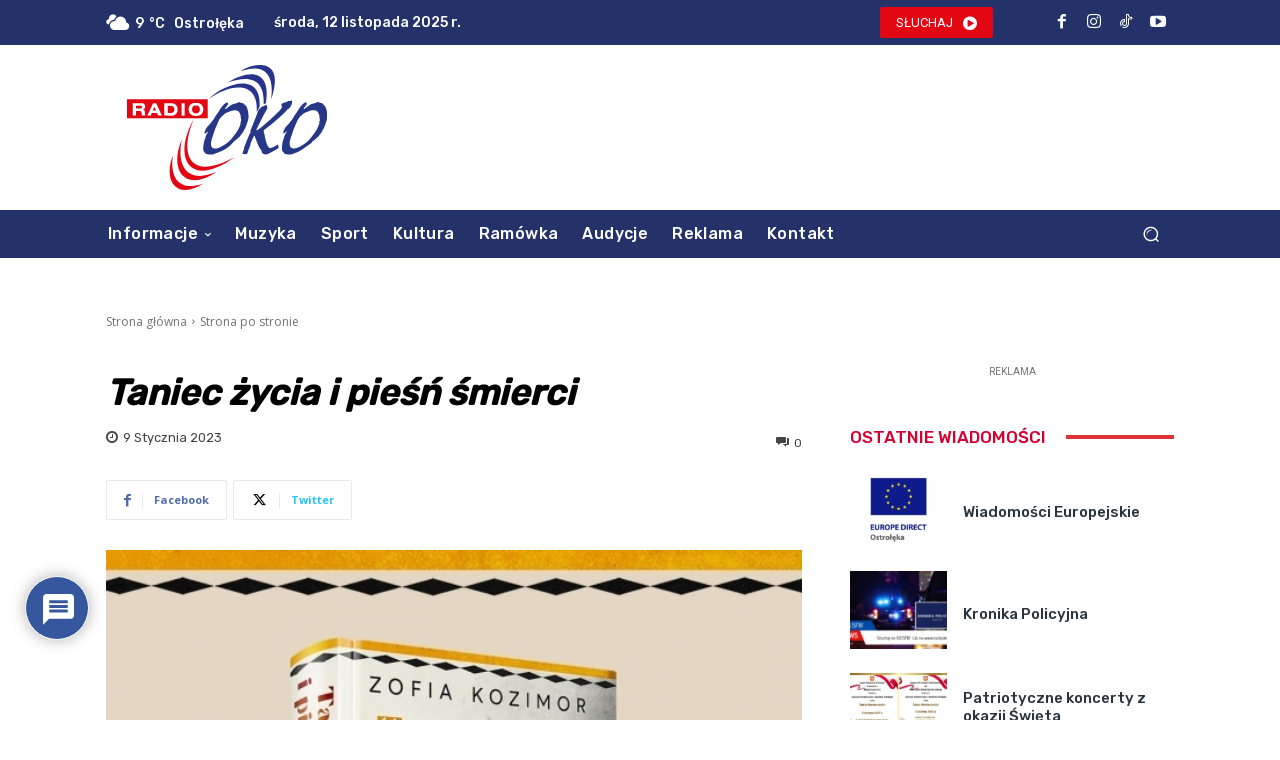

--- FILE ---
content_type: text/html; charset=utf-8
request_url: https://www.google.com/recaptcha/api2/anchor?ar=1&k=6Ldn_8kaAAAAAFpOiRFqSRw7V5oPJN_cMU9http8&co=aHR0cHM6Ly9yYWRpb29rby5wbDo0NDM.&hl=pl&v=naPR4A6FAh-yZLuCX253WaZq&theme=light&size=normal&anchor-ms=20000&execute-ms=15000&cb=9f0oe6g9ns85
body_size: 45885
content:
<!DOCTYPE HTML><html dir="ltr" lang="pl"><head><meta http-equiv="Content-Type" content="text/html; charset=UTF-8">
<meta http-equiv="X-UA-Compatible" content="IE=edge">
<title>reCAPTCHA</title>
<style type="text/css">
/* cyrillic-ext */
@font-face {
  font-family: 'Roboto';
  font-style: normal;
  font-weight: 400;
  src: url(//fonts.gstatic.com/s/roboto/v18/KFOmCnqEu92Fr1Mu72xKKTU1Kvnz.woff2) format('woff2');
  unicode-range: U+0460-052F, U+1C80-1C8A, U+20B4, U+2DE0-2DFF, U+A640-A69F, U+FE2E-FE2F;
}
/* cyrillic */
@font-face {
  font-family: 'Roboto';
  font-style: normal;
  font-weight: 400;
  src: url(//fonts.gstatic.com/s/roboto/v18/KFOmCnqEu92Fr1Mu5mxKKTU1Kvnz.woff2) format('woff2');
  unicode-range: U+0301, U+0400-045F, U+0490-0491, U+04B0-04B1, U+2116;
}
/* greek-ext */
@font-face {
  font-family: 'Roboto';
  font-style: normal;
  font-weight: 400;
  src: url(//fonts.gstatic.com/s/roboto/v18/KFOmCnqEu92Fr1Mu7mxKKTU1Kvnz.woff2) format('woff2');
  unicode-range: U+1F00-1FFF;
}
/* greek */
@font-face {
  font-family: 'Roboto';
  font-style: normal;
  font-weight: 400;
  src: url(//fonts.gstatic.com/s/roboto/v18/KFOmCnqEu92Fr1Mu4WxKKTU1Kvnz.woff2) format('woff2');
  unicode-range: U+0370-0377, U+037A-037F, U+0384-038A, U+038C, U+038E-03A1, U+03A3-03FF;
}
/* vietnamese */
@font-face {
  font-family: 'Roboto';
  font-style: normal;
  font-weight: 400;
  src: url(//fonts.gstatic.com/s/roboto/v18/KFOmCnqEu92Fr1Mu7WxKKTU1Kvnz.woff2) format('woff2');
  unicode-range: U+0102-0103, U+0110-0111, U+0128-0129, U+0168-0169, U+01A0-01A1, U+01AF-01B0, U+0300-0301, U+0303-0304, U+0308-0309, U+0323, U+0329, U+1EA0-1EF9, U+20AB;
}
/* latin-ext */
@font-face {
  font-family: 'Roboto';
  font-style: normal;
  font-weight: 400;
  src: url(//fonts.gstatic.com/s/roboto/v18/KFOmCnqEu92Fr1Mu7GxKKTU1Kvnz.woff2) format('woff2');
  unicode-range: U+0100-02BA, U+02BD-02C5, U+02C7-02CC, U+02CE-02D7, U+02DD-02FF, U+0304, U+0308, U+0329, U+1D00-1DBF, U+1E00-1E9F, U+1EF2-1EFF, U+2020, U+20A0-20AB, U+20AD-20C0, U+2113, U+2C60-2C7F, U+A720-A7FF;
}
/* latin */
@font-face {
  font-family: 'Roboto';
  font-style: normal;
  font-weight: 400;
  src: url(//fonts.gstatic.com/s/roboto/v18/KFOmCnqEu92Fr1Mu4mxKKTU1Kg.woff2) format('woff2');
  unicode-range: U+0000-00FF, U+0131, U+0152-0153, U+02BB-02BC, U+02C6, U+02DA, U+02DC, U+0304, U+0308, U+0329, U+2000-206F, U+20AC, U+2122, U+2191, U+2193, U+2212, U+2215, U+FEFF, U+FFFD;
}
/* cyrillic-ext */
@font-face {
  font-family: 'Roboto';
  font-style: normal;
  font-weight: 500;
  src: url(//fonts.gstatic.com/s/roboto/v18/KFOlCnqEu92Fr1MmEU9fCRc4AMP6lbBP.woff2) format('woff2');
  unicode-range: U+0460-052F, U+1C80-1C8A, U+20B4, U+2DE0-2DFF, U+A640-A69F, U+FE2E-FE2F;
}
/* cyrillic */
@font-face {
  font-family: 'Roboto';
  font-style: normal;
  font-weight: 500;
  src: url(//fonts.gstatic.com/s/roboto/v18/KFOlCnqEu92Fr1MmEU9fABc4AMP6lbBP.woff2) format('woff2');
  unicode-range: U+0301, U+0400-045F, U+0490-0491, U+04B0-04B1, U+2116;
}
/* greek-ext */
@font-face {
  font-family: 'Roboto';
  font-style: normal;
  font-weight: 500;
  src: url(//fonts.gstatic.com/s/roboto/v18/KFOlCnqEu92Fr1MmEU9fCBc4AMP6lbBP.woff2) format('woff2');
  unicode-range: U+1F00-1FFF;
}
/* greek */
@font-face {
  font-family: 'Roboto';
  font-style: normal;
  font-weight: 500;
  src: url(//fonts.gstatic.com/s/roboto/v18/KFOlCnqEu92Fr1MmEU9fBxc4AMP6lbBP.woff2) format('woff2');
  unicode-range: U+0370-0377, U+037A-037F, U+0384-038A, U+038C, U+038E-03A1, U+03A3-03FF;
}
/* vietnamese */
@font-face {
  font-family: 'Roboto';
  font-style: normal;
  font-weight: 500;
  src: url(//fonts.gstatic.com/s/roboto/v18/KFOlCnqEu92Fr1MmEU9fCxc4AMP6lbBP.woff2) format('woff2');
  unicode-range: U+0102-0103, U+0110-0111, U+0128-0129, U+0168-0169, U+01A0-01A1, U+01AF-01B0, U+0300-0301, U+0303-0304, U+0308-0309, U+0323, U+0329, U+1EA0-1EF9, U+20AB;
}
/* latin-ext */
@font-face {
  font-family: 'Roboto';
  font-style: normal;
  font-weight: 500;
  src: url(//fonts.gstatic.com/s/roboto/v18/KFOlCnqEu92Fr1MmEU9fChc4AMP6lbBP.woff2) format('woff2');
  unicode-range: U+0100-02BA, U+02BD-02C5, U+02C7-02CC, U+02CE-02D7, U+02DD-02FF, U+0304, U+0308, U+0329, U+1D00-1DBF, U+1E00-1E9F, U+1EF2-1EFF, U+2020, U+20A0-20AB, U+20AD-20C0, U+2113, U+2C60-2C7F, U+A720-A7FF;
}
/* latin */
@font-face {
  font-family: 'Roboto';
  font-style: normal;
  font-weight: 500;
  src: url(//fonts.gstatic.com/s/roboto/v18/KFOlCnqEu92Fr1MmEU9fBBc4AMP6lQ.woff2) format('woff2');
  unicode-range: U+0000-00FF, U+0131, U+0152-0153, U+02BB-02BC, U+02C6, U+02DA, U+02DC, U+0304, U+0308, U+0329, U+2000-206F, U+20AC, U+2122, U+2191, U+2193, U+2212, U+2215, U+FEFF, U+FFFD;
}
/* cyrillic-ext */
@font-face {
  font-family: 'Roboto';
  font-style: normal;
  font-weight: 900;
  src: url(//fonts.gstatic.com/s/roboto/v18/KFOlCnqEu92Fr1MmYUtfCRc4AMP6lbBP.woff2) format('woff2');
  unicode-range: U+0460-052F, U+1C80-1C8A, U+20B4, U+2DE0-2DFF, U+A640-A69F, U+FE2E-FE2F;
}
/* cyrillic */
@font-face {
  font-family: 'Roboto';
  font-style: normal;
  font-weight: 900;
  src: url(//fonts.gstatic.com/s/roboto/v18/KFOlCnqEu92Fr1MmYUtfABc4AMP6lbBP.woff2) format('woff2');
  unicode-range: U+0301, U+0400-045F, U+0490-0491, U+04B0-04B1, U+2116;
}
/* greek-ext */
@font-face {
  font-family: 'Roboto';
  font-style: normal;
  font-weight: 900;
  src: url(//fonts.gstatic.com/s/roboto/v18/KFOlCnqEu92Fr1MmYUtfCBc4AMP6lbBP.woff2) format('woff2');
  unicode-range: U+1F00-1FFF;
}
/* greek */
@font-face {
  font-family: 'Roboto';
  font-style: normal;
  font-weight: 900;
  src: url(//fonts.gstatic.com/s/roboto/v18/KFOlCnqEu92Fr1MmYUtfBxc4AMP6lbBP.woff2) format('woff2');
  unicode-range: U+0370-0377, U+037A-037F, U+0384-038A, U+038C, U+038E-03A1, U+03A3-03FF;
}
/* vietnamese */
@font-face {
  font-family: 'Roboto';
  font-style: normal;
  font-weight: 900;
  src: url(//fonts.gstatic.com/s/roboto/v18/KFOlCnqEu92Fr1MmYUtfCxc4AMP6lbBP.woff2) format('woff2');
  unicode-range: U+0102-0103, U+0110-0111, U+0128-0129, U+0168-0169, U+01A0-01A1, U+01AF-01B0, U+0300-0301, U+0303-0304, U+0308-0309, U+0323, U+0329, U+1EA0-1EF9, U+20AB;
}
/* latin-ext */
@font-face {
  font-family: 'Roboto';
  font-style: normal;
  font-weight: 900;
  src: url(//fonts.gstatic.com/s/roboto/v18/KFOlCnqEu92Fr1MmYUtfChc4AMP6lbBP.woff2) format('woff2');
  unicode-range: U+0100-02BA, U+02BD-02C5, U+02C7-02CC, U+02CE-02D7, U+02DD-02FF, U+0304, U+0308, U+0329, U+1D00-1DBF, U+1E00-1E9F, U+1EF2-1EFF, U+2020, U+20A0-20AB, U+20AD-20C0, U+2113, U+2C60-2C7F, U+A720-A7FF;
}
/* latin */
@font-face {
  font-family: 'Roboto';
  font-style: normal;
  font-weight: 900;
  src: url(//fonts.gstatic.com/s/roboto/v18/KFOlCnqEu92Fr1MmYUtfBBc4AMP6lQ.woff2) format('woff2');
  unicode-range: U+0000-00FF, U+0131, U+0152-0153, U+02BB-02BC, U+02C6, U+02DA, U+02DC, U+0304, U+0308, U+0329, U+2000-206F, U+20AC, U+2122, U+2191, U+2193, U+2212, U+2215, U+FEFF, U+FFFD;
}

</style>
<link rel="stylesheet" type="text/css" href="https://www.gstatic.com/recaptcha/releases/naPR4A6FAh-yZLuCX253WaZq/styles__ltr.css">
<script nonce="2h43I1AEuUkxageDWpcgLg" type="text/javascript">window['__recaptcha_api'] = 'https://www.google.com/recaptcha/api2/';</script>
<script type="text/javascript" src="https://www.gstatic.com/recaptcha/releases/naPR4A6FAh-yZLuCX253WaZq/recaptcha__pl.js" nonce="2h43I1AEuUkxageDWpcgLg">
      
    </script></head>
<body><div id="rc-anchor-alert" class="rc-anchor-alert"></div>
<input type="hidden" id="recaptcha-token" value="[base64]">
<script type="text/javascript" nonce="2h43I1AEuUkxageDWpcgLg">
      recaptcha.anchor.Main.init("[\x22ainput\x22,[\x22bgdata\x22,\x22\x22,\[base64]/[base64]/[base64]/[base64]/[base64]/[base64]/[base64]/Mzk3OjU0KSksNTQpLFUuaiksVS5vKS5wdXNoKFtlbSxuLFY/[base64]/[base64]/[base64]/[base64]\x22,\[base64]\x22,\x22w4lcaFbCtDHCgcO4wrbDoR8fZg9gwoR9HsKNw7RtUsOgwqlswr5JX8O4MRVMwoTDhMK6NMOdw4NHfTzCqh7Ckz7Cl0EZezvCqWrDpMOkbUImw6J8wo/CpW9PXRkvFcKaPQvCpsOiQ8OuwolzZ8ONw6g3w4LDvcKWw7sjw7wvw5c5U8Kqw7cSDXTDjgNxwpImw5HCq8OaITUbSMORMQ/DlWjCsy1uERU1wr5jwqTCqhzDuA7DuQdpwqnCm0fDh0xswpcRwr3CuyPDiMKaw487EGg6FcKGw7HCiMO4w7LDqMO2w4bCokEERMO+w4RRwpDDtcKUAWtmwoPDpHI5RcKawqXCo8OmDsOhwrQTAcO/FsKJRzhHw6opW8Oow7rDnQ/CvsOubhIXThIFw6vCvTpvwrbDkTF2R8KawoBSUsOrw6vDtE3DtcOywo/DrnJNDDLDicKRHUXDq0Z1PRnDrcOcwpfDocOBw7TCvBPCsMKyMj/[base64]/AjVawoDCsj/[base64]/CgAFrf8K+wq7CpMOsw5PCvsOAwrJFZhrCpMO0wp3CthZvUMOwwrdFZ8Osw4JuZMOyw5PDvyBJw4VKwqDCv3xiW8Ogw63DiMOSBsKYwrnDvsKPVMORwrrCsT52c0dedQLCjsO/w4xPGsO4Kjd/w7PDlE7DljDDnHUscsK8w702Y8KXwqUYw5fDjcOZHHrDhMKIUjvCnUXCucKbLMOqw6TCkX89wqPCncOWw73Dt8OywprCrndhPsOUCkhQw5rCnsK8woPDh8OjwrXDk8KjwrMjw6FsY8Opw5/[base64]/Drh7CgUtqNMKeFMKSRnPDmBXDpjAKGcK4woDCsMKFw5Q0RMOpNcO/[base64]/DkizCncO+w7jDrMKcPTMOwp7CoMOZwrDDnC5ow73Du8Kzw6jCkRU4w5Uqc8KCeQTCjsKBwo4KdcOtPmDDjnFgKmN3YMK5woBKNSvDp1TCmXZubgs7SDTDm8OLwoHCsXfCg30vZSJgwqg4GlBvwq/[base64]/Dq8KHGcKewoQUWH/Dg8Oqc8KQw7vCosOhw7N8CcOOwqbDoMKib8KfRwLDpsOBwrbCpT/DiinCj8K4wq/ClsOcWcO8wr3Cj8OVVWfCrTrDjCvDrcKpwpoEwrXCjDEYwo8MwoRSMcOfwrfClDHDqcKuC8KpNSB2CcKSPSXCvMOXDxFoNsKSDMKbw6V+wr3CqUlKPMORwoEkSAzDisKZw5jDscKWwphSw4PCsUwSRcKfw65CVhTDj8KuQcKgwpbDtMOOQsOHQ8KMwodyYVQkwr/DogggWsODwo/ClBk2VcKcwpBUwqIuDhYQwplPEBI8wphDwp8XXjhtwrjDn8OewrQ8wp1BKy7DucObFyvDlMKlPcO1wqbDsg4tTMKmwoBhwo84w5tCwqkpEk3DjQrDg8KdNMOmw6k0TsKGwoXCosO/wroEwo4Caj48wqXDlMOTLgZuECbClsOgw4kbw4QeSlM/w57CvsODwpTDm0rDusO5wrECCcOmalNRFHJUw6DDplfCgsOIZ8OGwqMhw6RUw4JtfXnCjGd2OWlfIAvCnDbCoMOmwq48wo/Cm8OPQsKtw70rw5PDnUbDjgLDrDtzWml1PcOic0J4wrbCv35DHsOqw5FQb0bDj39vwowww7N2Cw7CtzkKw7LDh8KcwoBdAcKWw5swbmDDlwh/flVQwq/DscOlZG1vw6LDpsKWw4bCgMOgK8OWw4DDpcKUwo5kwrfDhcOYw78YwrjCtsOXw4XDljd9w4/Cn0rDjMOKNW7CiC7DvRHCgCFOK8KjHVTCrAtAw7A1w5ptwobCtX8twoQDwrDDusKcwpp2wo/DhcOqTRVaesKwLMOJRcKFwrXCvQnCmxbCvnwjwonCtRHDgHdMZMKzw5LChcKgw4jCl8Odw6jCu8OnTcOcwrDDoQ7CtSzDv8OXScKNacKOKBdOw4LDi2fDgsO/OsOAVMK7EyglQsO3WcO9ZlTDlVt3HcKwwrHDjsKvw5rClWVfw6tww618w5t3wpLDlh3DoC1Sw57DpgnDnMOodAF9w5tmw6FBwqMHHcKvw64KH8KqwqLCg8KhR8KvXhRcw7LCusKbJgBcLXPCusKfw43CmzrDqRzCqcK2Eh3DvcOmw4bCoC0KV8OFw7M6TUVIZsOmwp/DikzDtnYNwq90ZsKdb2JMwqfDpcOeSWZgSArDpsKNNnnCjnPCp8KfdcOCBk4Rwrt8UsKswqrCmzFNZcOaPcKwLGjCicOiwrJVw7bDml/DgsKlwqk/XnEfw6XDhMKfwotMwoxFFsOURTtIwpzDo8OKPxHDqCrDpCJFRsKQw71KQ8K/[base64]/DuUbDjU0iw5jDszLCvMK/[base64]/[base64]/wpfCi8K/JG/DmMKqShFKw6NPP0fCtsO/[base64]/Cm8KBYsOdFj/Du2p3Ig1Fw4kMw7rCisOkw75fVcOOwq1dw7bCsjNhwpjDlwHDv8O1OQ1Wwqd4LUNJw6vCr3bDksKdecKwUzAyXsO6wpXCpizCkMKqWsKrwqrCmnTDgnYjaMKCAGrClMOxwqUBwpzDlG/DlQxXw4Z3NADDmcKaDcO5w4jCmRhIUXZIZ8K6JcKtAhfDrsOKP8KHw6J5dcK/wrdAYsKCwqAORUnDrcKlw5rCrcO4w6I7XRpTwqrDh0loSHzCpjsJwpRuwqbDm3VnwqYtHycHw4A7wozDgsKgw7bDqxVCw4oNPMKIw4EFGcKBwr/[base64]/DjcOEH0xWw7LCg8Ozw6fDhyTChsKtHwMaw4t+w4DCqkLDs8OUw6XCjMKFwqvDmMKrwrlGe8K0ISVRwpkqDUpzw6BnwqvChMOXw4VVJcKOTcOcBMKhM0fDkUjDjkEww7fCqsOLThQlQE7ChyoZB0vCuMK+bVHDoynDo3/[base64]/ChBDDpQfDkBh7NMKlSDjDjkZrc8O7M8OEBcK3w7nCnsK9cV0dw5TDk8O6w5sfTyJqXG/[base64]/WMKve25RfCVnwrgpwrpFw655wo/[base64]/[base64]/DiGUuwpHCtHvDjG0iwr4UbcOpwpHDu8Kdw4LDkMKNVmTCnyViw7/[base64]/CjBkQDCtVw4nCh8OrecOcw6BlwpdEwrYfw7lEWsKgw7fDqcOVKTzDisOPworCmsOBHFzCvsKHwovCvUjDkEvCv8O5SzQjRcOTw6Vdw5rDsH/ChcOBEcKOVh3DnlrCkMKyIcOsMk4pw4QmfsOXwr4BBcOnKDA9wq3Cv8OkwpZ7wpAaRWHCuVMMw6DDrsKawqjCqMKpwpwALXnCh8OfIVYyw47Dq8KACWwzM8O+w4zCswTDscKYeFQnw6zCn8K4F8OuQ2LCqcOxw4fDpsKbw4XDpG59w5ZlGk0LwptEX1UoM3/DlsK7GzPDs1LDng3Ck8O1PH/[base64]/DpcKcCl3CpMOjJFodw5coB2XCu8OSw6PDq8OlGl1nw4cmw5nDm1dfw4IybGnCqT9Bw6PDl03CjEDDl8O1WS/DicKGwr/[base64]/DnR/[base64]/w69/w5bCv8OgMBnCqcOvNErDmMOaw5fCiWHDt8K9bsK7LcOrwoNKw5ctw6vDq3jCp0/Dr8OVw79tTjJvZsKHw5/DrUzCi8OxMgnDsyZtwrLDo8KawpACwpnCtsOWwoTDgwnDtUk2VUfCoSAkKcKjTcOYw7cWVMOTTsODFht5wqnCrsOhQArCj8KLwpwuUHTCpcOtw45/wpB0BMO9OMK4OyTCslVEE8KPw7jDihZeCsOqBsOnwrA1QMO2wq0JAC0jwp4YJUzCncOyw6FHYyjDmHpOIQ3DmjAdCsOPwqDCuyoVw6DDnMKpw7gEEcKCw4DDhcOtGcOQwqHDnx3DvzskbMK8wrQkw4p/JMKvwrc/asKQw5vCtCdaPhjDuzw9ZVxaw4TCkVTCqsKywp3Du1V1H8KgYhzCpE7Djy7DrSbDvAvDp8K+w7DCmiJ5woIJCsKcwrDDpETCh8OYbsOsw47DpnUfbl/CkcOjwp7DtXAgF3jDjMKJfsKew7NFwrfDvsKhc3PCjEbDlADCusKuwp7DgVl1csKbKMOIL8K6woBIwr7CnBHCp8OPw4Y4CcKBc8KEcMKPW8Ohw6x+w6kpwp1TdcK/wpPDh8Ktw79owobDg8O+w49twpswwq0Hw7fCmFZyw68Cw7zDrcKQwofDpwbCq1/DvCvDnR/Dq8O3wofDjcOWw41rCxUQPGRVVSvCpQHDoMO0w6jDrsKPQMK0w5ZjNiLCsG4tTQXDml5QaMO3MsKwfDHCk3vCqC/CmGnDg0fCrsOIV0lxw7TCs8OcBmDDr8KveMOdwo9dwrbDk8KcwrHDsMKNw43Dt8OyS8KkRiHCrcKCa1xOw77ChQ7DlcKGCMOjw7dQwpLCl8KVw5o+wpTDlXUtEMKaw5dKUgIdVz1MaF4hSsOLw5Jbdx/DoEHCry4xGXjCucOdw7pRUHJ0w5A3Hx8mKRddwr9aw5I4w5VZwpnCkVjDr1PDq07CgCXDklJ5ATIfYHvCiQktAMO+w4zDsljCtsO+L8OrEsO3w73DgcKxHsKpw6ZGwrzDviLCt8KeZBsNCwwTwpMcOykYw7E9wr18IsKFFMOCwqE8A0zCkxvDuF/CoMOew6lufQlvwpfDrcK9GsOgJsK/w5fCnMKcQXBWMCTDoV/CjMKjZsOtWsKJKFPCt8K5YMOzUcODJ8OBw6DDqwfCvlAlRMOpwoXCrx/Dgw8ew7TDosOKw4rCnMOiKEbCu8OFwqcsw7LCncORw4bDmB7DisKXwp7DjTDCiMKvw5LDk3PDhsK3Q1fChMKUwovDtlXDlwjDuSR3w7RnPsOqc8OwwrXCgUTChsOhw5ELc8KAwp7DqsKiVWQdwrzDuEvCscKQwop/[base64]/CjMOXb8OBEsKvwp3CkMObOTktAmDDm8OeAsO/wpZQBMK2KBDDiMK7AsO/NCzDjwrCvMOAw7DDhUzCnMOyHMKiw43CoiAnUzHCsygrwpDDvMObRMOARcK3L8KSw6fDn1nCmsOawrTCm8KgYl1Kw5TDnsOuw7TCmApyQcOgw7DDoypRwrnDrMK/w5zDqcKpworDj8OHNMOvworClXvDgHrDmhABw5MOwq3CvU5ywoDDmMKhwrDDsQ1pQD52OMKoUsKUTcKResK6aFdWwrBlwo0NwrxecHfDjQh7H8KtKsOAw5Vtw7TCq8KlfnTDpHwyw6FEwp7CgGkPwottwr9GKU/DjgVaJksPwovDucOQScK1KX3CqcOVwqJZwpnDgcKZIcO6woFgw5BKJWgtw5VKUAPDvj7CminClUHCsQbCgGggw6fDuw/DvsOlwo/[base64]/[base64]/CrsONaVB9w7ZCw7HDvcOdw5h+NyPCtcOsQU9fPR4zI8OfwpdNwr5qLm1Dw49dw5zCt8KQw4vClcOEwp9IQ8K9w6Znw7XDqMOiw6hXfcOVf3HDpsOAw5kaMcKDw6HDmcORScKCwr1vw4xQwqtNwqTCkMKpw5wIw7LCl0fDvE4Iw67DhGfDqjNHVjXCmm/Cl8KJw6XCs0nDn8K0w5fDoXfDpsOLQ8ORw4/Di8OlST1AwrTCocODe0jDhGRTw7bDolErwq4RG3DDtBw7w44oEg3Dph/[base64]/[base64]/cE/Cp8KvSw5DAwhyP8KCEsO4JcKNWynCvMObGQbDpcKlBcK/wpjDmUZ2DB4HwqY/QcOqwo/CiBtIJ8KIUnPDqcOkwqJnw7MXbsO3NgvDo0PCo303w4EJwonDlcKww7bCiGUUIF1DRcOMGMO6O8OAw4zDoAp3wovCvcO3bhU9dMO+X8Kbwr3Dv8O2bUPDqsKAw4Mtw54yGx/Dq8KTayzCoWgTw73ChcKuasKWwpDCm0kNw53DlcKBWsOGN8OOw4AnLDjCoB0tSnBIwoPCkCw2CMKlw6HCtRDDtcOfwqwUES7CtmLCnsO6wpJ2CkF4wpQ4YmTCvU/DrsOiVz4FwovDuh0ORUUaWRo6YzDDuz9Fw70ow6tlAcKlw4xOXsOucMKEwoxOw74nIAtLw4TDnmNhw5dZD8ODw70WwpzDmRTCnxEBUcOcw7dgwpsSdcKXwqHChCjDqAbDo8KQw7jDrlpDHj4GwoHCtBEXw5/DhkjCn1vCklQGwqZEJ8KLw7QlwoF0wqU7AMKNw5bCmMKMw6QeSUzDvsOuOwssEMKfccOINAPDpMOTdcKXFAxLesKea0/CssO/wo3DtsOGInnDlMOYw4bDvMKVfjQjwqPDuEDCh1Bqw7IXCMKzwqs9wpYgZ8K/wovCszPCiToDwobCkMKFB3PDiMOvw4gmL8KLGxvDpx3DsMOyw7XDhTDDgMKyXRLDiRjDpBRUXsKjw48twr0Rw540wq19wps6RX83C1RrKMK/w67Ci8OuZRDCmD3Cg8OCw6dawofCpcKVejfCk3Z/R8OnEsKbWxfDozc1A8OtKhzCoEnDug4MwoJ5XmvDrjQ5w703SnjCrGvDs8OORj/DlmnDkTXDr8O4NVYuEFc6wrMXw5A0wrdkcANAw4TCt8Kdw6fDhBg0wrsYwrnCj8Oyw4wAw43DjsONXSYewr55Mzh4wovCiSl8csKhwrTCu3dOcRPCtWVHw6TCpRhNw4/[base64]/[base64]/w4nDm8KdRDfDscKDwpczLsOkTU3DhRxBwrxXw7gCA0kOw67DlcO7w7kWOUhXOATCj8K7C8K0dMOFw6xnG3sFwoA9w6/ClUkOwrXDo8KfDMO2UsOVGsODH3zCtU0xRWLDiMO3wqpUAsK8w7bCrMOiM1bCuS7DocO8I8KbwrgVwqPCpMOlwqvDvsOVJsOZw4PDozICcsO3w5vDgMOYPAzDi1EBQMOfCV03w5XDosO/[base64]/w5fCiMK6wqIqNR/[base64]/[base64]/CisK1wpjDl0nCj8KcVTPCjHLCpQpPOhUuw5AHQMO+ccK5w4nDnxTChWDDjBtaWH9cwpl4AcKGw7lnw68ERFNBFsOPe0fCtcOUXUJYwpjDn3rCnl7DgzTCi193QGoIw7tVw5fDgX7CpV7DkcOJwro2wr3DkUM2OA9Ow4XCjX0KKhpmBh/CuMOCw4k3wpA9w5s2HMKpJ8O/w64vwoorbWHDu8O6w5J9w7DDnhEQwpMFQMKow47DkcKpXcKncnnDjcKJw7TDizg8Sk5vwoErMsKSGcKcQB/Cl8Otw5jDl8O9JcO2FEQAMVVFwpPCn3IBw43DjWfChBcZw5HCjcOUw5/Dhy3Dg8K5JVAUO8K7w6HDnn1owq/DpsO4wrPDqcK/EDnDkX5IO3hKShbCnW/Cj0fCiUEawpVMw73DiMO9G0x8w7rDlMOTw6Y4WFzDpsKyUMOxT8OiQsKJwolzGVoGw55Tw6bDq0DDoMK3ZcKLw6jDl8Kjw5DDkQV+TF1Xw6tDP8Kfw4sMJAHDnTDCtcO3w7vDo8Kjw7/CscOoMmbDr8KRw6DClHbCkMKfDVTCo8K7wpjDlmLDiDUPwppHwpfDtMOGX18ZLmbCo8O5woLChMK/ccKhD8KmKcKHfsKZNMOjUiHCvA8FOcKBwr/Cn8K6wobCnz89L8Kpw4fDs8ORQAw8wq7Dq8OiNkLCliscSgTDnQYqc8KZZjvDtlEOSiHCksKCZz7Cqlk5wrFzPMOBIsKRw7XDkcOOwpl5wpHCsCfCscKRwr7Cm1spw5zCkMKHwqsbwpw/P8KPw4pQGcKAFWkXwqXDhMKTw6x3w5Vbwq3CnsKaSsOAFcOmR8KfK8K1w6IYPiTDimrDicOCwrI2cMOqWsKcJS/[base64]/CjG0Mw5bDncKIOcKkDMK8A8OWwrLChsKOw6RIwrtubcO2d0rCmEpkw7vDgGvDrRUAw74sNMOIwrthwqzDvMOiwoV9Tx8Lwr7CscOLbGrCkMKaQcKDw7o6w7c8NsOuGcORI8Kow68IfcO3AynCklMBQEgLw5nDpWk9wonCosOjT8KvY8OowpDDgcKlLUnDvcK4Gyc2w5/DrMOePcKfEG/[base64]/K0ZWw6IVO0ozw5nDuWTDtQfCqsKZwrE1NFvDkcKZDsKiwqQtP0LCqsOtD8Krw5XDocOtfsKvRSRIUcKZMxAywpnCmcKhK8Ozw4wYLsKYJ20cF1hawpwdZcKmw6TDjUrCnhrCu1pAwqjDpsOvw4zCocOcesKqfSUswpoyw6ATX8Kvwog4CAw3w6t/[base64]/SXTCkcOwVcK0wrgEw5bDpRlLwr94OEMxw73DvEzCr8KaNMOyw7TCh8KQwp7Cqh/[base64]/Cty12RwkawqTCtkgNw6HDn0LDrcOxwow/ZR/CkMOlLBDDmMKEbHXCq1TCnRk8LsKOw4vDocO2wo1fAcO5QMKjwqJmw7rCgFUCacOIUcO8FDcww6HDi0lKwopqKcKeQcODKE/DrX8OPMOWwqPCnB7CpMOHbcORemszRyE8w4NwdwzDkj9vw6jDuGLCh3JnFizCnFDDhcOFw544w5rDtcKzGsOIXCpPUcO2w7F0NkbDtsKFOsKCwpTCuw9PAcKYw7wtPMKQw7oEbQxywq4tw6/DoFFcScOkw7rDu8OCKcKpw65jwodzw71tw75jCSgmwo/CtsOfTzLDhzgZTsOVPsKhMsKBw5ZUVwfDrcOFwp/[base64]/CkcK1Pls/wqhywqpkw5wEAcKwW8O5w5LCr8KHwpTCi8Kgw4xzwqfDvRhswoHCrSvCpcKieDfCmlTDmsOzAMOUfDEfw4Iqw5pxJjDCvip5w5sJw518WX4qXsK+BcKTZsOAIsOTwr82w5DCscOeUGfDiQgfwpNQOMO8w5bDgk44XkHDu0TDtlpsw5zCszoUN8O/ZzDCrlXCigMJaRnDpMKWw6lZTMOoF8Kgwqkkwp03wpNjVU9jwo3DtMKTwpHDjWZlwpbDlHUsNEBMIcOtw5bCsX3Cj2g5wpLDmkYRHAF5N8KjE2HClcKjwpHDm8OZYF/DoR00FsKQw58IWXXCvsK/woFSA3YxY8OGw6bDtQDDkMOZwogheh3Ck2RTw6p5wqZMLsK2LDfDnALDr8ODwro3wp1fXR/CqsKoWT/CosOuw5jCkMO9RQl7UMKrwqLDl0g2WnBkwrc0CU/DllHCm3p/dcOXwqBew5/Dvi7DmB7CumbCikLCsXTDosKHTMKCfTsfw5NZNDd4w68gw6EOFMKyMQoLVFokDy4HwqrCilzDkQPCh8Ofw74gw7kWw5nDrMK8w6p6YsOPwofDh8OqDifCjnPCv8KQwr4ywo4Bw6krMEjCgEJyw7kyXxfDr8O3McOScj3CskYYesOWwr8ZRnoON8KMw4/CsQkawqTDtsObw7/DrMOMJQV0fsKswo/DocOEcBDCnsO5w6LCmjLCrsO5wr/CpcKOwq1KMQPCmcK9W8OAfBfCicKgw4jCph8twofDiXw/wq7DswF0wq/CuMKsw6hQw5sYwqLDo8OSXMO9wr/DvClBw7Mxwq5ww6zDjMKgw581w5d1L8OwJgrDhnPDhMK8w6Ubw649w4kYw5RMaA50UMK/OsKKw4YPMHnCtDbDmcOkEFg1OsOtAnpCwpgpw7vDvMK5w7zCucKtGsKqQsOXXy7DscKoLsKNw6HCiMOAC8OZwpDCtX/[base64]/d18OFiPCksOVJsKiw4/Djh7DmV/[base64]/CqCXCmTYRw5zDjCsgwqHDrnlRwqLCi2xmw47ChgUFwpEKw5hZwp4bw5Vvw7c/[base64]/DnCnCmcOOdsO5WsKDBAMQJwdJwrsNw7pAw4HDkybCgz92IsOCYRXDh1EJBsOCwrjCgxt3wrXDkERTexXDhl7DqRBXw6BNScOcYxBVw4oYIEZzwobCnErDn8Okw7ZPNMO9KMKOCsKzw4U1HcK8w5zDjsOSRsKgw4vCsMOxRFbDp8KKw5YUBH7ClnbDuEUtPMO6entmw5/CnkDCrcO/M0HDiVlfw6Vdwq3CpMKlwp/CpsKkdQ/[base64]/DvsKACDIsw7vDrcKXOjHDhXHCtsOVExXDmzduDUV1w6rDiHLCgzLDkQxQQl3Cum3Cg1JnOwFpw6LCt8KHWk/Cmh19Uk8xV8OIw7DDpVhfwoAxw58cwoIVwqTCi8OUPCnDksK3wq0YwqXCv2U6w7V/MHIwXmvCt2rCuXgDw6U1BsKrAhJ0w4DCsMOOwoXDsSEAD8OKw7xJam90wrvCpMKcwoLDqMO5w7bCqcORw5/[base64]/DhMOVw6fCl8KNXz/CnXcxT8OtwpnDvMKxwp9VCgg/OQfCjSBlworCg1kDw7bCtMOpw7TCosOtwoXDoGPDmMOTw6/[base64]/DhFNPw7HCv0TDqEDCuMKHw4LCqhVrC8OQw64wbBfCq8OgEXA3wp0OHsOkTyVHQsORwqtQcMKPw6nDkVfCl8KAwox0w6N2fsO/[base64]/[base64]/CvELDjkjDksK5w53DqS5bwo5hTMK9AsKwGcOtw4zClcK0KsKbwoF9aGlYGcOgFMKIw7NYwpoFQsOmwo4/RHZsw4BNBcKiwqcpwobDsxptSiXDl8OXwrbCs8OYDXTCrMOEwpVlwocEw6pYMsOFY28CBcOAcsKdGsOUNjTCq2s9wpHChVsQw65MwrYCw43Ch0Q8bcOIwrjDgBIYwpvCgF7CscKYEW/Du8OkLUs7cwRSJMKOw6TCtkfCpcK1w7HDsFzCmsO0TgfChCtMwpU8w4NVwpPDjcKwwqgER8KpZTDDgSrCtBrDhTzDn35tw6TDkMKJIXE9w6MYe8Oowo4pdsOORH4md8OwKMOoVcOxwoHCoFvCqkwVEsO0Jh7CncK6wpbDh0FhwrB/MsO1P8ONw53CmgI2w63DnnRUw4TDtsK5wqLDgcOywr3Cn3DDiy1/w7fCvg/CscKsHEcTw7nDssKOOkLDpsOaw4JHFBnDuHbClMOiwrfCuxR8wp3CvA/[base64]/[base64]/ClWYTwrHChhnCuXTDpMKHG249w4jDnhvDshnDsMKyw6TCjcKBwqpuwpdGR2bDo3x6w5XCo8KyVMKNwqHCh8O4wqoqGcOaNMK1wrFiw68+VxUHThfDt8Oaw5DCoCLCl2rCq0LCizJ/exsqMyLCuMKlcVl8w6rCv8KgwpV7JMK3wrdXUXfCsUYxw7TCo8OOw7/[base64]/fsKFA8OBw5vDvmnCpwHCr8KkAgsDw79eSGvDp8O1CcK+w5vDjRHCocKAw45/WnFIwp/Ci8OCwqpgw7nDmXnCmzLDnWBqw4rDjcKOwozDksOHw6LDuihIw5FsYMKiCjfDohbDtBcewqI5e30ENsKiwo5GAU9CRH7CrjPCmcKlOMK/XWDCsGMOw59dwrXCjnBDwpg+NxfCosKYw70vw6LDv8OlYFEWwonDtMOZw69eNMObw79fw4bCusO/wpc+w4Z2woXChsOdUQLDjwLClcK7e1t6wodPNEjDl8K0C8KFw5lkw5lhw47DjsK7w7dTwrLCucOow6fClWtWRgzCp8KYwq3Ct0xKw6gqwrLCsWMnwqzChVfCucK/wqpCwo7Dh8OqwoFRZsOcJcKmwpbCvcK/w7ZjVX5pw6VEw6/CgBzCpgYRXTACFFjCksKFCMKjwqMuUsO6DsKCEBdoRcKnNz1Zw4FSw7ERPsK8c8Onw7vCvH/DoFAmPMKkw67DuQUyJ8K9SMKnXEEWw4nDhsOzMEnCpsKJw6I6AinDpMKIw7xXfcKFaS3Dr09sw4hQwp3DgsO+c8ONwq/[base64]/DqyAjwr3Cj2vCt8KowpAAbA/DkMKYwpbCpcK5wrpOwojDrxkzUWXDpgbCp1EDWn7DvjwkwrDCuSgSJsK4I1YQJcKKwqXDscKdw5zDklAiWMK3CsK1HcO/w5woNsKRDsKiwofDqETCrcOJw5RZwpvCowkdDnzCksOQwoJhC1Y5w7xRw6knUMK1w7DCnXgww4oWLCLDtsK6w75hw57Dm8KFbcO4XWxmGCU6fsOJwpjChcKQXAYmw483w4vDssOKw7s0w5DDlAcmw4PClQDCm2/CjcKaw7oSw6TCrcKcwpMOw6HCjMOew5TCiMO4CcOXA2bDr2g3wofCh8K0w5Z7wpjDrcOlw747Mj/[base64]/e8O3w4vCpcOQw5waEADDtnZvCHd/w6M1w5pbwoHDrFTDn2lLTQbDr8KWeW/CoBXDusKYNBPCu8K2w4vCmcO7BWl4f3diPcOIwpEAKEDCpGRTwpTDtVtnw5c0wr/[base64]/DuEHCqCN2w7zDo8K4wpvCnMOkwokWUMOGbMObZMKPNWDDs8KgD3g9wozDnU9Lwp8wGg0TOHEqw73CqcO0wqXDnMKfw7dNw707eSc9wqg5cQ/Ct8OIw5LDpcK+wqHDtC/DnGoEw7jChcOpKcOJWw7DkxDDrRTCucK1axoXRknCsVvDiMKFwpppbABxwqPDmhcbbELCoVTDszUkaRXClcKiWcOJSRNHwpJyHMK0w7svW30zQcOiw5rCv8KLVARNw6/Dl8KpJUsIVMOrVsO6fznDj3MHwrfDrMKowqUvMBDDtcKFHMKsOVLCnQvCgsKxaj5NGxDClsKNwrRuwqgNP8KrfsOJwrvCkMOUMURUw6VEL8OEJsOmwq7CvUJgbMKrwpVHRwAnIcKEw7DCknjCkcOtw7/[base64]/DpcOdwpjCmjtyLcKqXsOdGhrDvHnCsMOUwojDj8KQwpzDscK/[base64]/w6/[base64]/DjwPCisKtwoQFEArCpnwdwrxkwotMPsOXUsK/woofw6YNw6h+wopcI0vDpDTCnn/[base64]/[base64]/cWAVw4zDv2M0csKFwrhLw6JEw4vDkU/CssOfI8KfGMKIJcOBwqkGwocYbTkFIxhawp4Mw5xBw706Ty7DtMKufcOJw5JDw4/CtcO/w7bDsEgWwqbCksKyJ8KowrzCgsKyBSrCml7DtcKDwobDsMKSeMOkJCDCucKBw5/DmCTCtcOCKTbCnMKpcG8Uw4Qew4/[base64]/VcK/[base64]/ChH7DuMOKW8Kbwq9RwqPDusKCwqgxwprCksKww7B/w4pmwqTDvcOyw7jCpRnDtwjCocOXUybCusKsV8O1wr/CtAvCksKkw6YOasKAwr9KL8OPfcO8wpFILcKNw43DuMOwWC3DrHDDuUEfwqsPCF5uMQLCqXPCoMKpMy9Sw7xMwpJqw7PDiMK7w4tZMMKHw6xuwqkXwrHCjzzDpHDDrcK9w7vDq1fCvcOJwozCuQ/CqcOoDcKSMRjChxrCj0bDjMOuHEJjwr/DscOww6RsfRUEwq/DrGbDuMKpZDTCnMO2wrDCucKWwp/DmMK4wrk8wr/CvknCtgLCpRrDmcKxMgjDrsKyCsOWbMKnCktFw4zClF/DvAgNw47CpsKlwpxdGcKzPGpTLMK8w4E8wr3DhcOyEMKzIg8gwpDCqGvDoE1rGQfDlMOWwphMw6ZRwq3CrFPCrcOrT8OJwqA6FMOpAcK2w5TDtXZ5EMKMTWTCjlDDqxUoQcKxw5vDqlFxU8K0wqoTIMKYTkvCuMKQPcO0a8OKHXvCucObK8K/HXURO1rCh8KufMKrwrlUEzdJw4oFQcK8w6HDs8ObE8KNwrN+VFDDqFHCmlRICMKnLsOTwpfDpSvDsMKBIMOeB1vCi8OsA14YWGPCtCfCrsKzw5jDuRTChElhw7UuIAMuDVJGZsK1wrPDlE7Cjh/DjsO/[base64]/CiRcDYwhzb8O5w5/DhBJbwqAfCMOEw7h1RsKxwqrDpEQYw5oVwo51w50Fwq/Du1DClsKfAQXClmzDu8OHJUfCrMKofSDCpcOoclsIw4rCvXHDv8OJdMKTQQjCscOTw6DDs8KCwr/[base64]/DcO3w73Ci8KCcMK9SsOkK0o4MTdGETxRw63Cq2jCi14QOwHDocKCPk/CrMKMY2vClgoTVcOPajHDgMKvwobDrkENV8K1fMOLwqEbwqjDqsOscDgiwp7CnMOvwqcPcyDCn8KMw79Rw63CosO2IcOocWBYwoDCkcOUw6tywrrCtVfDhzwwbsOswoA+BnISHsKXQcKKwofDicKiw7zDpcK9w7dTwprCqMO+EcODDcOldxzCssO0w7lCwrhTwpsSWx/Cl2rCrShQFcOMC1jCnMKOJcK7HHbClMOtNMOgCUbDqMK/YCLDlEzDqcOmTcOvMg/[base64]/DcKcw5jDjh7DosKiwonDqcKRw7/Dj8KawpfCl1bDusKlwrU\\u003d\x22],null,[\x22conf\x22,null,\x226Ldn_8kaAAAAAFpOiRFqSRw7V5oPJN_cMU9http8\x22,0,null,null,null,1,[21,125,63,73,95,87,41,43,42,83,102,105,109,121],[7241176,756],0,null,null,null,null,0,null,0,1,700,1,null,0,\[base64]/tzcYADoGZWF6dTZkEg4Iiv2INxgAOgVNZklJNBoZCAMSFR0U8JfjNw7/vqUGGcSdCRmc4owCGQ\\u003d\\u003d\x22,0,0,null,null,1,null,0,0],\x22https://radiooko.pl:443\x22,null,[1,1,1],null,null,null,0,3600,[\x22https://www.google.com/intl/pl/policies/privacy/\x22,\x22https://www.google.com/intl/pl/policies/terms/\x22],\x22rl8uQIQ3YTGCuEFG53kg6T197Nqe8RF4jqWwP5jpOHA\\u003d\x22,0,0,null,1,1762949672921,0,0,[125,138,10],null,[82,116,111],\x22RC-RoNGZnqm7rjwQw\x22,null,null,null,null,null,\x220dAFcWeA7-58pHE7ZJ5ITjyC6nMhLyrD1FcVH3_7Q2BxjZrVLkvAVk7FRJUpOM2Kk_VhNcM7heIhZZSsnYgdsSOr5ozGzF3XTk0A\x22,1763032472656]");
    </script></body></html>

--- FILE ---
content_type: text/html; charset=utf-8
request_url: https://www.google.com/recaptcha/api2/aframe
body_size: -250
content:
<!DOCTYPE HTML><html><head><meta http-equiv="content-type" content="text/html; charset=UTF-8"></head><body><script nonce="h112pDsdlZFokzXcBfShmw">/** Anti-fraud and anti-abuse applications only. See google.com/recaptcha */ try{var clients={'sodar':'https://pagead2.googlesyndication.com/pagead/sodar?'};window.addEventListener("message",function(a){try{if(a.source===window.parent){var b=JSON.parse(a.data);var c=clients[b['id']];if(c){var d=document.createElement('img');d.src=c+b['params']+'&rc='+(localStorage.getItem("rc::a")?sessionStorage.getItem("rc::b"):"");window.document.body.appendChild(d);sessionStorage.setItem("rc::e",parseInt(sessionStorage.getItem("rc::e")||0)+1);localStorage.setItem("rc::h",'1762946074317');}}}catch(b){}});window.parent.postMessage("_grecaptcha_ready", "*");}catch(b){}</script></body></html>

--- FILE ---
content_type: text/css
request_url: https://radiooko.pl/wp-content/themes/radiooko/style.css?ver=12.7.2c
body_size: -218
content:
/*
Theme Name:     Radio Oko
Description:    Child theme
Author:         PRO-NET
Author URI: 	https://www.pronet.media/
Template:       Newspaper
Version:        9.0c
*/


/*  ----------------------------------------------------------------------------
    This file will load automatically when the child theme is active. You can use it
    for custom CSS.
*/
